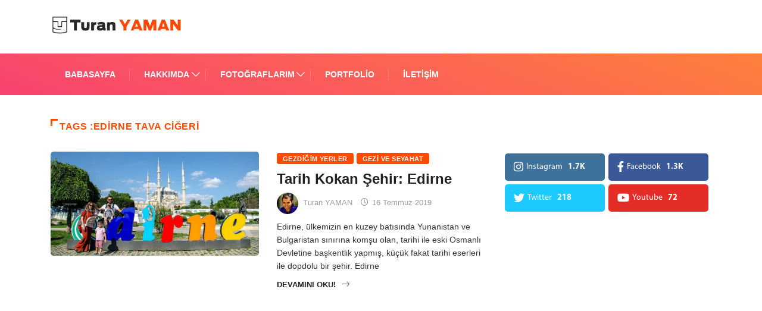

--- FILE ---
content_type: text/html; charset=UTF-8
request_url: https://www.turanyaman.com/tag/edirne-tava-cigeri/
body_size: 10715
content:
<!DOCTYPE html><html
dir=ltr lang=tr prefix="og: https://ogp.me/ns#" class data-skin=light><head><meta
charset="UTF-8"><title>Edirne tava ciğeri | Turan YAMAN</title><meta
name="robots" content="max-image-preview:large"><link
rel=canonical href=https://www.turanyaman.com/tag/edirne-tava-cigeri/ ><meta
name="generator" content="All in One SEO (AIOSEO) 4.9.1"> <script type=application/ld+json class=aioseo-schema>{"@context":"https:\/\/schema.org","@graph":[{"@type":"BreadcrumbList","@id":"https:\/\/www.turanyaman.com\/tag\/edirne-tava-cigeri\/#breadcrumblist","itemListElement":[{"@type":"ListItem","@id":"https:\/\/www.turanyaman.com#listItem","position":1,"name":"Ev","item":"https:\/\/www.turanyaman.com","nextItem":{"@type":"ListItem","@id":"https:\/\/www.turanyaman.com\/tag\/edirne-tava-cigeri\/#listItem","name":"Edirne tava ci\u011feri"}},{"@type":"ListItem","@id":"https:\/\/www.turanyaman.com\/tag\/edirne-tava-cigeri\/#listItem","position":2,"name":"Edirne tava ci\u011feri","previousItem":{"@type":"ListItem","@id":"https:\/\/www.turanyaman.com#listItem","name":"Ev"}}]},{"@type":"CollectionPage","@id":"https:\/\/www.turanyaman.com\/tag\/edirne-tava-cigeri\/#collectionpage","url":"https:\/\/www.turanyaman.com\/tag\/edirne-tava-cigeri\/","name":"Edirne tava ci\u011feri | Turan YAMAN","inLanguage":"tr-TR","isPartOf":{"@id":"https:\/\/www.turanyaman.com\/#website"},"breadcrumb":{"@id":"https:\/\/www.turanyaman.com\/tag\/edirne-tava-cigeri\/#breadcrumblist"}},{"@type":"Person","@id":"https:\/\/www.turanyaman.com\/#person","name":"Turan YAMAN","image":{"@type":"ImageObject","@id":"https:\/\/www.turanyaman.com\/tag\/edirne-tava-cigeri\/#personImage","url":"https:\/\/secure.gravatar.com\/avatar\/dc8d988d9d8a1538f969a8163b1ac619f89cdafa0e29ae66c88c65149b428a94?s=96&d=mm&r=g","width":96,"height":96,"caption":"Turan YAMAN"}},{"@type":"WebSite","@id":"https:\/\/www.turanyaman.com\/#website","url":"https:\/\/www.turanyaman.com\/","name":"Turan YAMAN","description":"G\u00fcnl\u00fck seyir defterim.","inLanguage":"tr-TR","publisher":{"@id":"https:\/\/www.turanyaman.com\/#person"}}]}</script> <meta
name="viewport" content="width=device-width, initial-scale=1, maximum-scale=5"><meta
name="description" content="Turan YAMAN - Günlük seyir defterim."><link
rel=dns-prefetch href=//stats.wp.com><link
rel=preconnect href=//i0.wp.com><link
rel=preconnect href=//c0.wp.com><link
rel=alternate type=application/rss+xml title="Turan YAMAN &raquo; akışı" href=https://www.turanyaman.com/feed/ ><link
rel=alternate type=application/rss+xml title="Turan YAMAN &raquo; yorum akışı" href=https://www.turanyaman.com/comments/feed/ ><link
rel=alternate type=application/rss+xml title="Turan YAMAN &raquo; Edirne tava ciğeri etiket akışı" href=https://www.turanyaman.com/tag/edirne-tava-cigeri/feed/ ><style>.lazyload,.lazyloading{max-width:100%}</style><style id=wp-img-auto-sizes-contain-inline-css>img:is([sizes=auto i],[sizes^="auto," i]){contain-intrinsic-size:3000px 1500px}</style><style id=wp-emoji-styles-inline-css>img.wp-smiley,img.emoji{display:inline !important;border:none !important;box-shadow:none !important;height:1em !important;width:1em !important;margin:0 0.07em !important;vertical-align:-0.1em !important;background:none !important;padding:0 !important}</style><link
rel=stylesheet id=wp-block-library-css href=https://c0.wp.com/c/6.9/wp-includes/css/dist/block-library/style.min.css type=text/css media=all><style id=wp-block-group-inline-css>.wp-block-group{box-sizing:border-box}:where(.wp-block-group.wp-block-group-is-layout-constrained){position:relative}</style><style id=wp-block-group-theme-inline-css>:where(.wp-block-group.has-background){padding:1.25em 2.375em}</style><style id=global-styles-inline-css>/*<![CDATA[*/:root{--wp--preset--aspect-ratio--square:1;--wp--preset--aspect-ratio--4-3:4/3;--wp--preset--aspect-ratio--3-4:3/4;--wp--preset--aspect-ratio--3-2:3/2;--wp--preset--aspect-ratio--2-3:2/3;--wp--preset--aspect-ratio--16-9:16/9;--wp--preset--aspect-ratio--9-16:9/16;--wp--preset--color--black:#000;--wp--preset--color--cyan-bluish-gray:#abb8c3;--wp--preset--color--white:#fff;--wp--preset--color--pale-pink:#f78da7;--wp--preset--color--vivid-red:#cf2e2e;--wp--preset--color--luminous-vivid-orange:#ff6900;--wp--preset--color--luminous-vivid-amber:#fcb900;--wp--preset--color--light-green-cyan:#7bdcb5;--wp--preset--color--vivid-green-cyan:#00d084;--wp--preset--color--pale-cyan-blue:#8ed1fc;--wp--preset--color--vivid-cyan-blue:#0693e3;--wp--preset--color--vivid-purple:#9b51e0;--wp--preset--gradient--vivid-cyan-blue-to-vivid-purple:linear-gradient(135deg,rgb(6,147,227) 0%,rgb(155,81,224) 100%);--wp--preset--gradient--light-green-cyan-to-vivid-green-cyan:linear-gradient(135deg,rgb(122,220,180) 0%,rgb(0,208,130) 100%);--wp--preset--gradient--luminous-vivid-amber-to-luminous-vivid-orange:linear-gradient(135deg,rgb(252,185,0) 0%,rgb(255,105,0) 100%);--wp--preset--gradient--luminous-vivid-orange-to-vivid-red:linear-gradient(135deg,rgb(255,105,0) 0%,rgb(207,46,46) 100%);--wp--preset--gradient--very-light-gray-to-cyan-bluish-gray:linear-gradient(135deg,rgb(238,238,238) 0%,rgb(169,184,195) 100%);--wp--preset--gradient--cool-to-warm-spectrum:linear-gradient(135deg,rgb(74,234,220) 0%,rgb(151,120,209) 20%,rgb(207,42,186) 40%,rgb(238,44,130) 60%,rgb(251,105,98) 80%,rgb(254,248,76) 100%);--wp--preset--gradient--blush-light-purple:linear-gradient(135deg,rgb(255,206,236) 0%,rgb(152,150,240) 100%);--wp--preset--gradient--blush-bordeaux:linear-gradient(135deg,rgb(254,205,165) 0%,rgb(254,45,45) 50%,rgb(107,0,62) 100%);--wp--preset--gradient--luminous-dusk:linear-gradient(135deg,rgb(255,203,112) 0%,rgb(199,81,192) 50%,rgb(65,88,208) 100%);--wp--preset--gradient--pale-ocean:linear-gradient(135deg,rgb(255,245,203) 0%,rgb(182,227,212) 50%,rgb(51,167,181) 100%);--wp--preset--gradient--electric-grass:linear-gradient(135deg,rgb(202,248,128) 0%,rgb(113,206,126) 100%);--wp--preset--gradient--midnight:linear-gradient(135deg,rgb(2,3,129) 0%,rgb(40,116,252) 100%);--wp--preset--font-size--small:13px;--wp--preset--font-size--medium:20px;--wp--preset--font-size--large:36px;--wp--preset--font-size--x-large:42px;--wp--preset--spacing--20:0.44rem;--wp--preset--spacing--30:0.67rem;--wp--preset--spacing--40:1rem;--wp--preset--spacing--50:1.5rem;--wp--preset--spacing--60:2.25rem;--wp--preset--spacing--70:3.38rem;--wp--preset--spacing--80:5.06rem;--wp--preset--shadow--natural:6px 6px 9px rgba(0, 0, 0, 0.2);--wp--preset--shadow--deep:12px 12px 50px rgba(0, 0, 0, 0.4);--wp--preset--shadow--sharp:6px 6px 0px rgba(0, 0, 0, 0.2);--wp--preset--shadow--outlined:6px 6px 0px -3px rgb(255, 255, 255), 6px 6px rgb(0, 0, 0);--wp--preset--shadow--crisp:6px 6px 0px rgb(0, 0, 0)}:where(.is-layout-flex){gap:0.5em}:where(.is-layout-grid){gap:0.5em}body .is-layout-flex{display:flex}.is-layout-flex{flex-wrap:wrap;align-items:center}.is-layout-flex>:is(*,div){margin:0}body .is-layout-grid{display:grid}.is-layout-grid>:is(*,div){margin:0}:where(.wp-block-columns.is-layout-flex){gap:2em}:where(.wp-block-columns.is-layout-grid){gap:2em}:where(.wp-block-post-template.is-layout-flex){gap:1.25em}:where(.wp-block-post-template.is-layout-grid){gap:1.25em}.has-black-color{color:var(--wp--preset--color--black) !important}.has-cyan-bluish-gray-color{color:var(--wp--preset--color--cyan-bluish-gray) !important}.has-white-color{color:var(--wp--preset--color--white) !important}.has-pale-pink-color{color:var(--wp--preset--color--pale-pink) !important}.has-vivid-red-color{color:var(--wp--preset--color--vivid-red) !important}.has-luminous-vivid-orange-color{color:var(--wp--preset--color--luminous-vivid-orange) !important}.has-luminous-vivid-amber-color{color:var(--wp--preset--color--luminous-vivid-amber) !important}.has-light-green-cyan-color{color:var(--wp--preset--color--light-green-cyan) !important}.has-vivid-green-cyan-color{color:var(--wp--preset--color--vivid-green-cyan) !important}.has-pale-cyan-blue-color{color:var(--wp--preset--color--pale-cyan-blue) !important}.has-vivid-cyan-blue-color{color:var(--wp--preset--color--vivid-cyan-blue) !important}.has-vivid-purple-color{color:var(--wp--preset--color--vivid-purple) !important}.has-black-background-color{background-color:var(--wp--preset--color--black) !important}.has-cyan-bluish-gray-background-color{background-color:var(--wp--preset--color--cyan-bluish-gray) !important}.has-white-background-color{background-color:var(--wp--preset--color--white) !important}.has-pale-pink-background-color{background-color:var(--wp--preset--color--pale-pink) !important}.has-vivid-red-background-color{background-color:var(--wp--preset--color--vivid-red) !important}.has-luminous-vivid-orange-background-color{background-color:var(--wp--preset--color--luminous-vivid-orange) !important}.has-luminous-vivid-amber-background-color{background-color:var(--wp--preset--color--luminous-vivid-amber) !important}.has-light-green-cyan-background-color{background-color:var(--wp--preset--color--light-green-cyan) !important}.has-vivid-green-cyan-background-color{background-color:var(--wp--preset--color--vivid-green-cyan) !important}.has-pale-cyan-blue-background-color{background-color:var(--wp--preset--color--pale-cyan-blue) !important}.has-vivid-cyan-blue-background-color{background-color:var(--wp--preset--color--vivid-cyan-blue) !important}.has-vivid-purple-background-color{background-color:var(--wp--preset--color--vivid-purple) !important}.has-black-border-color{border-color:var(--wp--preset--color--black) !important}.has-cyan-bluish-gray-border-color{border-color:var(--wp--preset--color--cyan-bluish-gray) !important}.has-white-border-color{border-color:var(--wp--preset--color--white) !important}.has-pale-pink-border-color{border-color:var(--wp--preset--color--pale-pink) !important}.has-vivid-red-border-color{border-color:var(--wp--preset--color--vivid-red) !important}.has-luminous-vivid-orange-border-color{border-color:var(--wp--preset--color--luminous-vivid-orange) !important}.has-luminous-vivid-amber-border-color{border-color:var(--wp--preset--color--luminous-vivid-amber) !important}.has-light-green-cyan-border-color{border-color:var(--wp--preset--color--light-green-cyan) !important}.has-vivid-green-cyan-border-color{border-color:var(--wp--preset--color--vivid-green-cyan) !important}.has-pale-cyan-blue-border-color{border-color:var(--wp--preset--color--pale-cyan-blue) !important}.has-vivid-cyan-blue-border-color{border-color:var(--wp--preset--color--vivid-cyan-blue) !important}.has-vivid-purple-border-color{border-color:var(--wp--preset--color--vivid-purple) !important}.has-vivid-cyan-blue-to-vivid-purple-gradient-background{background:var(--wp--preset--gradient--vivid-cyan-blue-to-vivid-purple) !important}.has-light-green-cyan-to-vivid-green-cyan-gradient-background{background:var(--wp--preset--gradient--light-green-cyan-to-vivid-green-cyan) !important}.has-luminous-vivid-amber-to-luminous-vivid-orange-gradient-background{background:var(--wp--preset--gradient--luminous-vivid-amber-to-luminous-vivid-orange) !important}.has-luminous-vivid-orange-to-vivid-red-gradient-background{background:var(--wp--preset--gradient--luminous-vivid-orange-to-vivid-red) !important}.has-very-light-gray-to-cyan-bluish-gray-gradient-background{background:var(--wp--preset--gradient--very-light-gray-to-cyan-bluish-gray) !important}.has-cool-to-warm-spectrum-gradient-background{background:var(--wp--preset--gradient--cool-to-warm-spectrum) !important}.has-blush-light-purple-gradient-background{background:var(--wp--preset--gradient--blush-light-purple) !important}.has-blush-bordeaux-gradient-background{background:var(--wp--preset--gradient--blush-bordeaux) !important}.has-luminous-dusk-gradient-background{background:var(--wp--preset--gradient--luminous-dusk) !important}.has-pale-ocean-gradient-background{background:var(--wp--preset--gradient--pale-ocean) !important}.has-electric-grass-gradient-background{background:var(--wp--preset--gradient--electric-grass) !important}.has-midnight-gradient-background{background:var(--wp--preset--gradient--midnight) !important}.has-small-font-size{font-size:var(--wp--preset--font-size--small) !important}.has-medium-font-size{font-size:var(--wp--preset--font-size--medium) !important}.has-large-font-size{font-size:var(--wp--preset--font-size--large) !important}.has-x-large-font-size{font-size:var(--wp--preset--font-size--x-large) !important}/*]]>*/</style><style id=classic-theme-styles-inline-css>/*! This file is auto-generated */
.wp-block-button__link{color:#fff;background-color:#32373c;border-radius:9999px;box-shadow:none;text-decoration:none;padding:calc(.667em + 2px) calc(1.333em + 2px);font-size:1.125em}.wp-block-file__button{background:#32373c;color:#fff;text-decoration:none}</style><link
rel=stylesheet href=https://www.turanyaman.com/wp-content/cache/minify/a353b.css media=all><link
rel=stylesheet id=dashicons-css href=https://c0.wp.com/c/6.9/wp-includes/css/dashicons.min.css type=text/css media=all><link
rel=stylesheet href=https://www.turanyaman.com/wp-content/cache/minify/7d968.css media=all><link
rel=preload as=style id=digiqole-all-style-css href='https://www.turanyaman.com/wp-content/themes/digiqole/assets/css/all.css?ver=2.1.2' type=text/css media=all> <script src=https://c0.wp.com/c/6.9/wp-includes/js/jquery/jquery.min.js id=jquery-core-js></script> <script src=https://c0.wp.com/c/6.9/wp-includes/js/jquery/jquery-migrate.min.js id=jquery-migrate-js></script> <script src=https://www.turanyaman.com/wp-content/cache/minify/8bed5.js></script> <link
rel=https://api.w.org/ href=https://www.turanyaman.com/wp-json/ ><link
rel=alternate title=JSON type=application/json href=https://www.turanyaman.com/wp-json/wp/v2/tags/737><link
rel=EditURI type=application/rsd+xml title=RSD href=https://www.turanyaman.com/xmlrpc.php?rsd><meta
name="generator" content="WordPress 6.9"><style>img#wpstats{display:none}</style> <script>document.documentElement.className=document.documentElement.className.replace('no-js','js');</script> <style>/*<![CDATA[*/.no-js img.lazyload{display:none}figure.wp-block-image img.lazyloading{min-width:150px}.lazyload,.lazyloading{--smush-placeholder-width:100px;--smush-placeholder-aspect-ratio:1/1;width:var(--smush-image-width, var(--smush-placeholder-width)) !important;aspect-ratio:var(--smush-image-aspect-ratio, var(--smush-placeholder-aspect-ratio)) !important}.lazyload,.lazyloading{opacity:0}.lazyloaded{opacity:1;transition:opacity 400ms;transition-delay:0ms}/*]]>*/</style><meta
name="generator" content="Elementor 3.24.8; features: additional_custom_breakpoints; settings: css_print_method-external, google_font-enabled, font_display-auto"><style>.e-con.e-parent:nth-of-type(n+4):not(.e-lazyloaded):not(.e-no-lazyload), .e-con.e-parent:nth-of-type(n+4):not(.e-lazyloaded):not(.e-no-lazyload) *{background-image:none !important}@media screen and (max-height: 1024px){.e-con.e-parent:nth-of-type(n+3):not(.e-lazyloaded):not(.e-no-lazyload), .e-con.e-parent:nth-of-type(n+3):not(.e-lazyloaded):not(.e-no-lazyload) *{background-image:none !important}}@media screen and (max-height: 640px){.e-con.e-parent:nth-of-type(n+2):not(.e-lazyloaded):not(.e-no-lazyload), .e-con.e-parent:nth-of-type(n+2):not(.e-lazyloaded):not(.e-no-lazyload) *{background-image:none !important}}</style><link
rel=icon href="https://i0.wp.com/www.turanyaman.com/wp-content/uploads/2022/09/tylogob.png?fit=32%2C32&#038;ssl=1" sizes=32x32><link
rel=icon href="https://i0.wp.com/www.turanyaman.com/wp-content/uploads/2022/09/tylogob.png?fit=192%2C192&#038;ssl=1" sizes=192x192><link
rel=apple-touch-icon href="https://i0.wp.com/www.turanyaman.com/wp-content/uploads/2022/09/tylogob.png?fit=180%2C180&#038;ssl=1"><meta
name="msapplication-TileImage" content="https://i0.wp.com/www.turanyaman.com/wp-content/uploads/2022/09/tylogob.png?fit=203%2C203&#038;ssl=1"></head><body
class="archive tag tag-edirne-tava-cigeri tag-737 wp-theme-digiqole wp-child-theme-digiqole-child esm-default sidebar-active elementor-default elementor-kit-2994" ><div
class=body-inner-content><div
class=header-middle-area><div
class=container><div
class=row><div
class="col-md-4 col-lg-3 align-self-center"><div
class=logo-area>
<a
class=logo href=https://www.turanyaman.com/ ><img
class="img-fluid logo-dark lazyload" data-src=https://www.turanyaman.com/wp-content/uploads/2022/06/logo600.jpg
alt="Turan YAMAN" src="[data-uri]" style="--smush-placeholder-width: 600px; --smush-placeholder-aspect-ratio: 600/120;">
<img
class="img-fluid logo-light" src
alt="Turan YAMAN">
</a></div></div><div
class="col-md-8 col-lg-9 align-self-center"><div
class="banner-img text-right"></div></div></div></div></div><header
id=header class="header header-gradient"><div
class=" header-wrapper  "><div
class=container><nav
class="navbar navbar-expand-lg navbar-light">
<a
class="logo d-none" href=https://www.turanyaman.com/ >
<img
width=220 height=33 class="img-fluid lazyload" data-src=https://www.turanyaman.com/wp-content/uploads/2022/06/logo600.jpg
alt="Turan YAMAN" src="[data-uri]" style="--smush-placeholder-width: 220px; --smush-placeholder-aspect-ratio: 220/33;">
</a>
<button
class=navbar-toggler type=button data-toggle=collapse
data-target=#primary-nav aria-controls=primary-nav aria-expanded=false
aria-label="Toggle navigation">
<span
class=navbar-toggler-icon><i
class="ts-icon ts-icon-menu"></i></span>
</button><div
id=primary-nav class="collapse navbar-collapse"><ul
id=main-menu class=navbar-nav><li
id=menu-item-2991 class="menu-item menu-item-type-custom menu-item-object-custom menu-item-home menu-item-2991 nav-item"><a
href=https://www.turanyaman.com class=nav-link>Babasayfa</a></li>
<li
id=menu-item-2976 class="menu-item menu-item-type-post_type menu-item-object-page menu-item-has-children menu-item-2976 nav-item dropdown"><a
href=https://www.turanyaman.com/hakkimda/ class="nav-link dropdown-toggle" data-toggle=dropdown>Hakkımda</a><ul
class=dropdown-menu>
<li
id=menu-item-2978 class="menu-item menu-item-type-post_type menu-item-object-page menu-item-2978 nav-item"><a
href=https://www.turanyaman.com/hakkimda/site-kullanim-kosullari/ class=" dropdown-item">Site Kullanım Koşulları</a>	<li
id=menu-item-2979 class="menu-item menu-item-type-post_type menu-item-object-page menu-item-2979 nav-item"><a
href=https://www.turanyaman.com/hakkimda/gizlilik-politikasi/ class=" dropdown-item">Gizlilik Politikası</a></ul>
</li>
<li
id=menu-item-2977 class="menu-item menu-item-type-post_type menu-item-object-page menu-item-has-children menu-item-2977 nav-item dropdown"><a
href=https://www.turanyaman.com/fotograflarim/ class="nav-link dropdown-toggle" data-toggle=dropdown>Fotoğraflarım</a><ul
class=dropdown-menu>
<li
id=menu-item-3564 class="menu-item menu-item-type-post_type menu-item-object-page menu-item-3564 nav-item"><a
href=https://www.turanyaman.com/fotograflarim/manzara/ class=" dropdown-item">Manzara</a>	<li
id=menu-item-3566 class="menu-item menu-item-type-post_type menu-item-object-page menu-item-3566 nav-item"><a
href=https://www.turanyaman.com/fotograflarim/ozel-gun/ class=" dropdown-item">Özel Gün</a>	<li
id=menu-item-3565 class="menu-item menu-item-type-post_type menu-item-object-page menu-item-3565 nav-item"><a
href=https://www.turanyaman.com/fotograflarim/mimari/ class=" dropdown-item">Mimari</a>	<li
id=menu-item-3567 class="menu-item menu-item-type-post_type menu-item-object-page menu-item-3567 nav-item"><a
href=https://www.turanyaman.com/fotograflarim/portre/ class=" dropdown-item">Portre</a>	<li
id=menu-item-3561 class="menu-item menu-item-type-post_type menu-item-object-page menu-item-3561 nav-item"><a
href=https://www.turanyaman.com/fotograflarim/gun-batimi/ class=" dropdown-item">Gün Batımı</a>	<li
id=menu-item-3563 class="menu-item menu-item-type-post_type menu-item-object-page menu-item-3563 nav-item"><a
href=https://www.turanyaman.com/fotograflarim/makro/ class=" dropdown-item">Makro&#038;Alan Derinliği</a>	<li
id=menu-item-3562 class="menu-item menu-item-type-post_type menu-item-object-page menu-item-3562 nav-item"><a
href=https://www.turanyaman.com/fotograflarim/hayvan/ class=" dropdown-item">Hayvan</a>	<li
id=menu-item-3568 class="menu-item menu-item-type-post_type menu-item-object-page menu-item-3568 nav-item"><a
href=https://www.turanyaman.com/fotograflarim/siyah-beyaz/ class=" dropdown-item">Siyah Beyaz</a></ul>
</li>
<li
id=menu-item-2989 class="menu-item menu-item-type-post_type menu-item-object-page menu-item-2989 nav-item"><a
href=https://www.turanyaman.com/portfolio/ class=nav-link>Portfolio</a></li>
<li
id=menu-item-2990 class="menu-item menu-item-type-post_type menu-item-object-page menu-item-2990 nav-item"><a
href=https://www.turanyaman.com/iletisim/ class=nav-link>İletişim</a></li></ul></div></nav></div></div></header><div
class="tranding-bg-white trending-light bg-gray"><div
class=container></div></div><section
id=main-content class="blog main-container" role=main><div
class=container><div
class="category-main-title heading-style3 tag-title mb-30"><h1 class="block-title">
<span
class=title-angle-shap> Tags :Edirne tava ciğeri </span></h1></div></div><div
class=container><div
class=row><div
class="col-lg-8 col-md-12"><article
class="post-wrapper post-1937 post type-post status-publish format-standard has-post-thumbnail hentry category-gezdigim-yerler category-gezi-ve-seyahat tag-adalet-kasri tag-altinkum-plaji tag-altinkum-sahil tag-badem-ezmesi tag-beyazid-koprusu tag-beyazit-camii tag-bulgaristan-sinir-kapisi tag-ciger-tava tag-dolmen tag-edirne tag-edirne-gezilecek-yerler tag-edirne-gezilmesi-gereken-yerler tag-edirne-nerede tag-edirne-sarayi tag-edirne-tava-cigeri tag-edirnede-ne-yenir-ne-icilir tag-edirnede-nerede-kalinir tag-edirneye-nasil-gidilir tag-edirneye-ne-zaman-gidilir tag-enez tag-erikli-plaji tag-eski-camii tag-fatih-sultan-mehmet-nerede-dogdu tag-hidirlik-tabyasi tag-ibrice-koyu tag-karaagac tag-karaagac-tren-gari tag-kesan tag-kirkpinar-er-meydani tag-lalapasa tag-meric-koprusu tag-mimar-sinan tag-muradiye-camii tag-rustem-pasa-kervansarayi tag-saatli-medrese tag-saraclar-caddesi tag-saray-ici tag-selimiye-arastasi tag-selimiye-camii tag-turk-ve-islam-eserleri-muzesi tag-uc-serefli-camii tag-uzunkopru tag-yaprak-cigeri tag-yunanistan-sinir-kapisi"><div
class="post-block-style row"><div
class=col-md-6><div
class="post-media post-image">
<a
href=https://www.turanyaman.com/tarih-kokan-sehir-edirne/ >
<img
class="img-fluid lazyload" data-src="https://i0.wp.com/www.turanyaman.com/wp-content/uploads/2019/07/edirne01.jpg?resize=800%2C400&#038;ssl=1"
alt=" Tarih Kokan Şehir: Edirne" src="[data-uri]">
</a></div></div><div
class="col-md-6 "><div
class=post-content><div
class=entry-blog-header>
<a
class=post-cat
href=https://www.turanyaman.com/category/gezi-ve-seyahat/gezdigim-yerler/
style="  "
>
<span
class=before style=" "></span>Gezdiğim Yerler<span
class=after style></span>
</a><a
class=post-cat
href=https://www.turanyaman.com/category/gezi-ve-seyahat/
style="  "
>
<span
class=before style=" "></span>Gezi ve Seyahat<span
class=after style></span>
</a><h2 class="post-title md">
<a
href=https://www.turanyaman.com/tarih-kokan-sehir-edirne/ >Tarih Kokan Şehir: Edirne</a></h2></div><div
class=post-meta><div
class=post-meta>
<span
class=post-author><img
alt data-src='https://secure.gravatar.com/avatar/dc8d988d9d8a1538f969a8163b1ac619f89cdafa0e29ae66c88c65149b428a94?s=55&#038;d=mm&#038;r=g' data-srcset='https://secure.gravatar.com/avatar/dc8d988d9d8a1538f969a8163b1ac619f89cdafa0e29ae66c88c65149b428a94?s=110&#038;d=mm&#038;r=g 2x' class='avatar avatar-55 photo lazyload' height=55 width=55 decoding=async src='[data-uri]' style='--smush-placeholder-width: 55px; --smush-placeholder-aspect-ratio: 55/55;'><a
href=https://www.turanyaman.com/author/turan-yaman/ >Turan YAMAN</a></span><span
class=post-meta-date>
<i
class="ts-icon ts-icon-clock-regular"></i>
16 Temmuz 2019</span></div></div><div
class="entry-blog-summery ts-post"><p>Edirne, ülkemizin en kuzey batısında Yunanistan ve Bulgaristan sınırına komşu olan, tarihi ile eski Osmanlı Devletine başkentlik yapmış, küçük fakat tarihi eserleri ile dopdolu bir şehir. Edirne <a
class=readmore-btn href=https://www.turanyaman.com/tarih-kokan-sehir-edirne/ >Devamını Oku!<i
class="ts-icon ts-icon-arrow-right"> </i></a></p></div></div></div></div></article></div><div
class="col-lg-4 col-md-12"><div
id=sidebar class=sidebar role=complementary><div
id=apsc_widget-2 class="widget widget_apsc_widget"><div
class="apsc-icons-wrapper clearfix apsc-theme-4 apsc-font-awesome-five" ><div
class=apsc-each-profile>
<a
class="apsc-instagram-icon clearfix" href=https://instagram.com/turanyaman target=_blank   rel=noreferrer><div
class=apsc-inner-block>
<span
class=social-icon><i
class="apsc-instagram fab fa-instagram"></i><span
class=media-name>Instagram</span></span>
<span
class=apsc-count>1.7K</span><span
class=apsc-media-type>Followers</span></div>
</a></div><div
class=apsc-each-profile>
<a
class="apsc-facebook-icon clearfix" href=https://facebook.com/turanyaman48 target=_blank rel=noreferrer><div
class=apsc-inner-block>
<span
class=social-icon><i
class="fab fa-facebook-f apsc-facebook"></i><span
class=media-name>Facebook</span></span>
<span
class=apsc-count>1.3K</span><span
class=apsc-media-type>Fans</span></div>
</a></div><div
class=apsc-each-profile>
<a
class="apsc-twitter-icon clearfix"  href=https://twitter.com/turan_yaman target=_blank  rel=noreferrer><div
class=apsc-inner-block>
<span
class=social-icon><i
class="fab fa-twitter apsc-twitter"></i><span
class=media-name>Twitter</span></span>
<span
class=apsc-count>218</span><span
class=apsc-media-type>Followers</span></div>
</a></div><div
class=apsc-each-profile>
<a
class="apsc-youtube-icon clearfix" href=https://www.youtube.com/user/TuranyamaN target=_blank  rel=noreferrer><div
class=apsc-inner-block>
<span
class=social-icon><i
class="apsc-youtube fab fa-youtube"></i><span
class=media-name>Youtube</span></span>
<span
class=apsc-count>72</span><span
class=apsc-media-type>Subscriber</span></div>
</a></div></div></div><div
id=block-8 class="widget widget_block"><p></p><center><script async src="https://pagead2.googlesyndication.com/pagead/js/adsbygoogle.js?client=ca-pub-4572253395625622" crossorigin=anonymous></script><br>
<br>
<ins
class=adsbygoogle style=display:inline-block;width:336px;height:280px data-ad-client=ca-pub-4572253395625622 data-ad-slot=1441736114></ins><br> <script><br/>(adsbygoogle=window.adsbygoogle||[]).push({});<br/></script></center><p></p></div><div
id=digiqole_latest_post_tab_widget-2 class="widget digiqole_latest_post_tab_widget"><div
class="post-list-item widgets grid-no-shadow"><ul
class="nav nav-tabs recen-tab-menu">
<li
role=presentation>
<a
class=active href=#home aria-controls=home role=tab data-toggle=tab>
<span></span>
Son Yazılar </a>
</li>
<li
role=presentation>
<a
href=#profile aria-controls=profile role=tab data-toggle=tab>
<span></span>
Popüler </a>
</li>
<li
role=presentation>
<a
href=#mostcomments role=tab data-toggle=tab>
<span></span>
Yorumlar </a>
</li></ul><div
class=tab-content><div
role=tabpanel class="tab-pane active post-tab-list post-thumb-bg" id=home><div
class="post-content media"><div
class="post-thumb post-thumb-radius">
<a
href=https://www.turanyaman.com/google-uyardi-kullanilmayan-hesaplar-bir-ay-sonra-silinecek/ >
<span
class="digiqole-sm-bg-img lazyload"
style=background-image:inherit; data-bg-image="url(https://i0.wp.com/www.turanyaman.com/wp-content/uploads/2023/11/googlesilinecekhesaplar01.jpg?resize=600%2C398&#038;ssl=1)"></span>
<span
class=post-index> 1 </span>
</a></div><div
class=media-body>
<span
class=post-tag>
<a
class="post-cat only-color"
href=https://www.turanyaman.com/category/internet/haberler/
style
>
Haberler	</a>
</span><h3 class="post-title">
<a
href=https://www.turanyaman.com/google-uyardi-kullanilmayan-hesaplar-bir-ay-sonra-silinecek/ >Google Uyardı: Kullanılmayan Hesaplar Bir Ay Sonra Silinecek</a></h3>
<span
class=post-date><i
class="ts-icon ts-icon-clock-regular"
aria-hidden=true></i> 9 Kasım 2023</span></div></div><div
class="post-content media"><div
class="post-thumb post-thumb-radius">
<a
href=https://www.turanyaman.com/whatsapp-silinen-mesajlari-geri-getirme/ >
<span
class="digiqole-sm-bg-img lazyload"
style=background-image:inherit; data-bg-image="url(https://i0.wp.com/www.turanyaman.com/wp-content/uploads/2023/03/WhatsAppsilinenmesajgerigetirme01.jpg?resize=600%2C398&#038;ssl=1)"></span>
<span
class=post-index> 2 </span>
</a></div><div
class=media-body>
<span
class=post-tag>
<a
class="post-cat only-color"
href=https://www.turanyaman.com/category/internet/
style
>
İnternet	</a>
</span><h3 class="post-title">
<a
href=https://www.turanyaman.com/whatsapp-silinen-mesajlari-geri-getirme/ >WhatsApp Silinen Mesajları Geri Getirme</a></h3>
<span
class=post-date><i
class="ts-icon ts-icon-clock-regular"
aria-hidden=true></i> 6 Mart 2023</span></div></div><div
class="post-content media"><div
class="post-thumb post-thumb-radius">
<a
href=https://www.turanyaman.com/instagramda-dikkat-cekici-reels-videolari-icin-taktikler/ >
<span
class="digiqole-sm-bg-img lazyload"
style=background-image:inherit; data-bg-image="url(https://i0.wp.com/www.turanyaman.com/wp-content/uploads/2023/02/instagramreels.jpg?resize=600%2C398&#038;ssl=1)"></span>
<span
class=post-index> 3 </span>
</a></div><div
class=media-body>
<span
class=post-tag>
<a
class="post-cat only-color"
href=https://www.turanyaman.com/category/internet/
style
>
İnternet	</a>
</span><h3 class="post-title">
<a
href=https://www.turanyaman.com/instagramda-dikkat-cekici-reels-videolari-icin-taktikler/ >İnstagram’da Dikkat Çekici Reels Videoları İçin Taktikler</a></h3>
<span
class=post-date><i
class="ts-icon ts-icon-clock-regular"
aria-hidden=true></i> 27 Şubat 2023</span></div></div><div
class="post-content media"><div
class="post-thumb post-thumb-radius">
<a
href=https://www.turanyaman.com/whatsapp-konum-paylasma/ >
<span
class="digiqole-sm-bg-img lazyload"
style=background-image:inherit; data-bg-image="url(https://i0.wp.com/www.turanyaman.com/wp-content/uploads/2022/12/whatsappkonumatma.jpg?resize=600%2C398&#038;ssl=1)"></span>
<span
class=post-index> 4 </span>
</a></div><div
class=media-body>
<span
class=post-tag>
<a
class="post-cat only-color"
href=https://www.turanyaman.com/category/internet/
style
>
İnternet	</a>
</span><h3 class="post-title">
<a
href=https://www.turanyaman.com/whatsapp-konum-paylasma/ >Whatsapp Konum Paylaşma</a></h3>
<span
class=post-date><i
class="ts-icon ts-icon-clock-regular"
aria-hidden=true></i> 8 Aralık 2022</span></div></div><div
class="post-content media"><div
class="post-thumb post-thumb-radius">
<a
href=https://www.turanyaman.com/whatsapp-anket-nedir-nasil-kullanilir/ >
<span
class="digiqole-sm-bg-img lazyload"
style=background-image:inherit; data-bg-image="url(https://i0.wp.com/www.turanyaman.com/wp-content/uploads/2022/11/whatsappanket01.jpg?resize=600%2C398&#038;ssl=1)"></span>
<span
class=post-index> 5 </span>
</a></div><div
class=media-body>
<span
class=post-tag>
<a
class="post-cat only-color"
href=https://www.turanyaman.com/category/internet/
style
>
İnternet	</a>
</span><h3 class="post-title">
<a
href=https://www.turanyaman.com/whatsapp-anket-nedir-nasil-kullanilir/ >WhatsApp Anket Nedir, Nasıl Kullanılır?</a></h3>
<span
class=post-date><i
class="ts-icon ts-icon-clock-regular"
aria-hidden=true></i> 30 Kasım 2022</span></div></div></div><div
role=tabpanel class="tab-pane post-tab-list post-thumb-bg" id=profile><div
class="post-content media"><div
class="post-thumb post-thumb-radius">
<a
href=https://www.turanyaman.com/windows-10-unutulan-kullanici-sifresini-sifirlama-programsiz/ >
<span
class="digiqole-sm-bg-img lazyload"
style=background-image:inherit; data-bg-image="url(https://i0.wp.com/www.turanyaman.com/wp-content/uploads/2020/11/sifresifirlama.jpg?resize=600%2C398&#038;ssl=1)"></span>
<span
class=post-index> 1 </span>
</a></div><div
class=media-body>
<span
class=post-tag>
<a
class="post-cat only-color"
href=https://www.turanyaman.com/category/yazilim/isletim-sistemi/
style
>
İşletim Sistemi	</a>
</span><h3 class="post-title"><a
href=https://www.turanyaman.com/windows-10-unutulan-kullanici-sifresini-sifirlama-programsiz/ >Windows 10 Unutulan Kullanıcı Şifresini Sıfırlama (Programsız)</a></h3>
<span
class=post-date><i
class="ts-icon ts-icon-clock-regular"
aria-hidden=true></i> 17 Kasım 2020 </span></div></div><div
class="post-content media"><div
class="post-thumb post-thumb-radius">
<a
href=https://www.turanyaman.com/usb-belleginizi-programsiz-boot-yapma/ >
<span
class="digiqole-sm-bg-img lazyload"
style=background-image:inherit; data-bg-image="url(https://i0.wp.com/www.turanyaman.com/wp-content/uploads/2019/05/usbbellekprogramsizbootyapma01.jpg?resize=600%2C398&#038;ssl=1)"></span>
<span
class=post-index> 2 </span>
</a></div><div
class=media-body>
<span
class=post-tag>
<a
class="post-cat only-color"
href=https://www.turanyaman.com/category/yazilim/isletim-sistemi/
style
>
İşletim Sistemi	</a>
</span><h3 class="post-title"><a
href=https://www.turanyaman.com/usb-belleginizi-programsiz-boot-yapma/ >USB Belleğinizi Programsız Boot Yapma</a></h3>
<span
class=post-date><i
class="ts-icon ts-icon-clock-regular"
aria-hidden=true></i> 9 Mayıs 2019 </span></div></div><div
class="post-content media"><div
class="post-thumb post-thumb-radius">
<a
href=https://www.turanyaman.com/windows-10-unutulan-kullanici-sifresini-sifirlama-lazesoft/ >
<span
class="digiqole-sm-bg-img lazyload"
style=background-image:inherit; data-bg-image="url(https://i0.wp.com/www.turanyaman.com/wp-content/uploads/2021/12/winsifrelazesoft01-1.jpg?resize=600%2C398&#038;ssl=1)"></span>
<span
class=post-index> 3 </span>
</a></div><div
class=media-body>
<span
class=post-tag>
<a
class="post-cat only-color"
href=https://www.turanyaman.com/category/yazilim/isletim-sistemi/
style
>
İşletim Sistemi	</a>
</span><h3 class="post-title"><a
href=https://www.turanyaman.com/windows-10-unutulan-kullanici-sifresini-sifirlama-lazesoft/ >Windows 10 Unutulan Kullanıcı Şifresini Sıfırlama (Lazesoft)</a></h3>
<span
class=post-date><i
class="ts-icon ts-icon-clock-regular"
aria-hidden=true></i> 8 Aralık 2021 </span></div></div><div
class="post-content media"><div
class="post-thumb post-thumb-radius">
<a
href=https://www.turanyaman.com/bilgisayarinizdan-kaldiramadiginiz-yazicilari-kaldirma/ >
<span
class="digiqole-sm-bg-img lazyload"
style=background-image:inherit; data-bg-image="url(https://i0.wp.com/www.turanyaman.com/wp-content/uploads/2019/10/yazicikaldirmakonu2019001.jpg?resize=600%2C398&#038;ssl=1)"></span>
<span
class=post-index> 4 </span>
</a></div><div
class=media-body>
<span
class=post-tag>
<a
class="post-cat only-color"
href=https://www.turanyaman.com/category/yazilim/isletim-sistemi/
style
>
İşletim Sistemi	</a>
</span><h3 class="post-title"><a
href=https://www.turanyaman.com/bilgisayarinizdan-kaldiramadiginiz-yazicilari-kaldirma/ >Bilgisayarınızdan Kaldıramadığınız Yazıcıları Kaldırma</a></h3>
<span
class=post-date><i
class="ts-icon ts-icon-clock-regular"
aria-hidden=true></i> 24 Eylül 2019 </span></div></div><div
class="post-content media"><div
class="post-thumb post-thumb-radius">
<a
href=https://www.turanyaman.com/instagrami-bilgisayarda-mobil-olarak-kullanma/ >
<span
class="digiqole-sm-bg-img lazyload"
style=background-image:inherit; data-bg-image="url(https://i0.wp.com/www.turanyaman.com/wp-content/uploads/2020/10/instagrammobilkullanma01.jpg?resize=600%2C398&#038;ssl=1)"></span>
<span
class=post-index> 5 </span>
</a></div><div
class=media-body>
<span
class=post-tag>
<a
class="post-cat only-color"
href=https://www.turanyaman.com/category/internet/
style
>
İnternet	</a>
</span><h3 class="post-title"><a
href=https://www.turanyaman.com/instagrami-bilgisayarda-mobil-olarak-kullanma/ >İnstagram&#8217;ı Bilgisayarda Mobil olarak Kullanma</a></h3>
<span
class=post-date><i
class="ts-icon ts-icon-clock-regular"
aria-hidden=true></i> 14 Ekim 2020 </span></div></div></div><div
role=tabpanel class="tab-pane post-tab-list post-thumb-bg" id=mostcomments><div
class="post-content media"><div
class="post-thumb post-thumb-radius">
<a
href=https://www.turanyaman.com/usb-belleginizi-programsiz-boot-yapma/ >
<span
class="digiqole-sm-bg-img lazyload"
style=background-image:inherit; data-bg-image="url(https://i0.wp.com/www.turanyaman.com/wp-content/uploads/2019/05/usbbellekprogramsizbootyapma01.jpg?resize=600%2C398&#038;ssl=1)"></span>
<span
class=post-index> 1 </span>
</a></div><div
class=media-body>
<span
class=post-tag>
<a
class="post-cat only-color"
href=https://www.turanyaman.com/category/yazilim/isletim-sistemi/
style
>
İşletim Sistemi	</a>
</span><h3 class="post-title">
<a
href=https://www.turanyaman.com/usb-belleginizi-programsiz-boot-yapma/ >USB Belleğinizi Programsız Boot Yapma</a></h3>
<span
class=post-date>
<i
class="ts-icon ts-icon-clock-regular" aria-hidden=true></i>
9 Mayıs 2019 </span></div></div><div
class="post-content media"><div
class="post-thumb post-thumb-radius">
<a
href=https://www.turanyaman.com/windows-10-unutulan-kullanici-sifresini-sifirlama-programsiz/ >
<span
class="digiqole-sm-bg-img lazyload"
style=background-image:inherit; data-bg-image="url(https://i0.wp.com/www.turanyaman.com/wp-content/uploads/2020/11/sifresifirlama.jpg?resize=600%2C398&#038;ssl=1)"></span>
<span
class=post-index> 2 </span>
</a></div><div
class=media-body>
<span
class=post-tag>
<a
class="post-cat only-color"
href=https://www.turanyaman.com/category/yazilim/isletim-sistemi/
style
>
İşletim Sistemi	</a>
</span><h3 class="post-title">
<a
href=https://www.turanyaman.com/windows-10-unutulan-kullanici-sifresini-sifirlama-programsiz/ >Windows 10 Unutulan Kullanıcı Şifresini Sıfırlama (Programsız)</a></h3>
<span
class=post-date>
<i
class="ts-icon ts-icon-clock-regular" aria-hidden=true></i>
17 Kasım 2020 </span></div></div><div
class="post-content media"><div
class="post-thumb post-thumb-radius">
<a
href=https://www.turanyaman.com/muglada-kamp-yapabileceginiz-en-guzel-10-kamp-alani/ >
<span
class="digiqole-sm-bg-img lazyload"
style=background-image:inherit; data-bg-image="url(https://i0.wp.com/www.turanyaman.com/wp-content/uploads/2022/06/kabakkoyu001-1.jpg?resize=600%2C398&#038;ssl=1)"></span>
<span
class=post-index> 3 </span>
</a></div><div
class=media-body>
<span
class=post-tag>
<a
class="post-cat only-color"
href=https://www.turanyaman.com/category/gezi-ve-seyahat/gez-gor-listeler/
style
>
Gez Gör Listeler	</a>
</span><h3 class="post-title">
<a
href=https://www.turanyaman.com/muglada-kamp-yapabileceginiz-en-guzel-10-kamp-alani/ >Muğla’da Kamp Yapabileceğiniz En Güzel 10 Kamp Alanı</a></h3>
<span
class=post-date>
<i
class="ts-icon ts-icon-clock-regular" aria-hidden=true></i>
5 Nisan 2019 </span></div></div><div
class="post-content media"><div
class="post-thumb post-thumb-radius">
<a
href=https://www.turanyaman.com/windows-10-unutulan-kullanici-sifresini-sifirlama-lazesoft/ >
<span
class="digiqole-sm-bg-img lazyload"
style=background-image:inherit; data-bg-image="url(https://i0.wp.com/www.turanyaman.com/wp-content/uploads/2021/12/winsifrelazesoft01-1.jpg?resize=600%2C398&#038;ssl=1)"></span>
<span
class=post-index> 4 </span>
</a></div><div
class=media-body>
<span
class=post-tag>
<a
class="post-cat only-color"
href=https://www.turanyaman.com/category/yazilim/isletim-sistemi/
style
>
İşletim Sistemi	</a>
</span><h3 class="post-title">
<a
href=https://www.turanyaman.com/windows-10-unutulan-kullanici-sifresini-sifirlama-lazesoft/ >Windows 10 Unutulan Kullanıcı Şifresini Sıfırlama (Lazesoft)</a></h3>
<span
class=post-date>
<i
class="ts-icon ts-icon-clock-regular" aria-hidden=true></i>
8 Aralık 2021 </span></div></div><div
class="post-content media"><div
class="post-thumb post-thumb-radius">
<a
href=https://www.turanyaman.com/rufus-ile-uefi-windows-10-boot-usbsi-hazirlama/ >
<span
class="digiqole-sm-bg-img lazyload"
style=background-image:inherit; data-bg-image="url(https://i0.wp.com/www.turanyaman.com/wp-content/uploads/2020/10/uefiusbboothazirlama01-1.jpg?resize=600%2C398&#038;ssl=1)"></span>
<span
class=post-index> 5 </span>
</a></div><div
class=media-body>
<span
class=post-tag>
<a
class="post-cat only-color"
href=https://www.turanyaman.com/category/donanim/
style
>
Donanım	</a>
</span><h3 class="post-title">
<a
href=https://www.turanyaman.com/rufus-ile-uefi-windows-10-boot-usbsi-hazirlama/ >Rufus ile UEFI Windows 10 Boot USB’si Hazırlama</a></h3>
<span
class=post-date>
<i
class="ts-icon ts-icon-clock-regular" aria-hidden=true></i>
2 Ekim 2020 </span></div></div></div></div></div></div><div
id=block-3 class="widget widget_block"><div
class=wp-block-group><div
class="wp-block-group__inner-container is-layout-flow wp-block-group-is-layout-flow"><p></p><center><script async src="https://pagead2.googlesyndication.com/pagead/js/adsbygoogle.js?client=ca-pub-4572253395625622" crossorigin=anonymous></script><br>
<br>
<ins
class=adsbygoogle style=display:inline-block;width:336px;height:280px data-ad-client=ca-pub-4572253395625622 data-ad-slot=1441736114></ins><br> <script><br/>(adsbygoogle=window.adsbygoogle||[]).push({});<br/></script></center><p></p></div></div></div><div
id=block-4 class="widget widget_block"><div
class=wp-block-group><div
class="wp-block-group__inner-container is-layout-flow wp-block-group-is-layout-flow"><center><script async src=//pagead2.googlesyndication.com/pagead/js/adsbygoogle.js></script> 
<ins
class=adsbygoogle
style=display:inline-block;width:300px;height:600px
data-ad-client=ca-pub-4572253395625622
data-ad-slot=7049495759></ins> <script>(adsbygoogle=window.adsbygoogle||[]).push({});</script></center></div></div></div><div
id=block-5 class="widget widget_block"><div
class=wp-block-group><div
class="wp-block-group__inner-container is-layout-flow wp-block-group-is-layout-flow"></div></div></div><div
id=block-6 class="widget widget_block"><div
class=wp-block-group><div
class="wp-block-group__inner-container is-layout-flow wp-block-group-is-layout-flow"></div></div></div></div></div></div></div></section><div
class=copy-right><div
class=container><div
class=row><div
class="col-md-11 align-self-center copyright-text text-center"><p> © 2009-2023, Turan YAMAN</p></div><div
class="top-up-btn col-md-1"><div
class=BackTo>
<a
href=# class="ts-icon ts-icon-arrow-up"
aria-label="Back to top of the page"></a></div></div></div></div></div></div> <script type=speculationrules>{"prefetch":[{"source":"document","where":{"and":[{"href_matches":"/*"},{"not":{"href_matches":["/wp-*.php","/wp-admin/*","/wp-content/uploads/*","/wp-content/*","/wp-content/plugins/*","/wp-content/themes/digiqole-child/*","/wp-content/themes/digiqole/*","/*\\?(.+)"]}},{"not":{"selector_matches":"a[rel~=\"nofollow\"]"}},{"not":{"selector_matches":".no-prefetch, .no-prefetch a"}}]},"eagerness":"conservative"}]}</script> <script>const lazyloadRunObserver=()=>{const lazyloadBackgrounds=document.querySelectorAll(`.e-con.e-parent:not(.e-lazyloaded)`);const lazyloadBackgroundObserver=new IntersectionObserver((entries)=>{entries.forEach((entry)=>{if(entry.isIntersecting){let lazyloadBackground=entry.target;if(lazyloadBackground){lazyloadBackground.classList.add('e-lazyloaded');}
lazyloadBackgroundObserver.unobserve(entry.target);}});},{rootMargin:'200px 0px 200px 0px'});lazyloadBackgrounds.forEach((lazyloadBackground)=>{lazyloadBackgroundObserver.observe(lazyloadBackground);});};const events=['DOMContentLoaded','elementor/lazyload/observe',];events.forEach((event)=>{document.addEventListener(event,lazyloadRunObserver);});</script> <script src=https://www.turanyaman.com/wp-content/cache/minify/51987.js></script> <script src=https://c0.wp.com/c/6.9/wp-includes/js/dist/hooks.min.js id=wp-hooks-js></script> <script src=https://c0.wp.com/c/6.9/wp-includes/js/dist/i18n.min.js id=wp-i18n-js></script> <script id=wp-i18n-js-after>wp.i18n.setLocaleData({'text direction\u0004ltr':['ltr']});</script> <script src=https://www.turanyaman.com/wp-content/cache/minify/1f540.js></script> <script id=contact-form-7-js-translations>(function(domain,translations){var localeData=translations.locale_data[domain]||translations.locale_data.messages;localeData[""].domain=domain;wp.i18n.setLocaleData(localeData,domain);})("contact-form-7",{"translation-revision-date":"2024-07-22 17:28:11+0000","generator":"GlotPress\/4.0.1","domain":"messages","locale_data":{"messages":{"":{"domain":"messages","plural-forms":"nplurals=2; plural=n > 1;","lang":"tr"},"This contact form is placed in the wrong place.":["Bu ileti\u015fim formu yanl\u0131\u015f yere yerle\u015ftirilmi\u015f."],"Error:":["Hata:"]}},"comment":{"reference":"includes\/js\/index.js"}});</script> <script id=contact-form-7-js-before>var wpcf7={"api":{"root":"https:\/\/www.turanyaman.com\/wp-json\/","namespace":"contact-form-7\/v1"},"cached":1};</script> <script src=https://www.turanyaman.com/wp-content/cache/minify/6835b.js></script> <script id=digiqole-script-js-extra>var digiqole_ajax={"ajax_url":"https://www.turanyaman.com/wp-admin/admin-ajax.php","blog_sticky_sidebar":"1"};</script> <script src=https://www.turanyaman.com/wp-content/cache/minify/48a66.js></script> <script id=smush-lazy-load-js-before>var smushLazyLoadOptions={"autoResizingEnabled":false,"autoResizeOptions":{"precision":5,"skipAutoWidth":true}};</script> <script src=https://www.turanyaman.com/wp-content/cache/minify/dfacc.js></script> <script id=jetpack-stats-js-before>_stq=window._stq||[];_stq.push(["view",JSON.parse("{\"v\":\"ext\",\"blog\":\"156202233\",\"post\":\"0\",\"tz\":\"3\",\"srv\":\"www.turanyaman.com\",\"arch_tag\":\"edirne-tava-cigeri\",\"arch_results\":\"1\",\"j\":\"1:15.2\"}")]);_stq.push(["clickTrackerInit","156202233","0"]);</script> <script src=https://stats.wp.com/e-202550.js id=jetpack-stats-js defer=defer data-wp-strategy=defer></script> <script id=wp-emoji-settings type=application/json>{"baseUrl":"https://s.w.org/images/core/emoji/17.0.2/72x72/","ext":".png","svgUrl":"https://s.w.org/images/core/emoji/17.0.2/svg/","svgExt":".svg","source":{"concatemoji":"https://www.turanyaman.com/wp-includes/js/wp-emoji-release.min.js?ver=6.9"}}</script> <script type=module>/*<![CDATA[*//*! This file is auto-generated */
const a=JSON.parse(document.getElementById("wp-emoji-settings").textContent),o=(window._wpemojiSettings=a,"wpEmojiSettingsSupports"),s=["flag","emoji"];function i(e){try{var t={supportTests:e,timestamp:(new Date).valueOf()};sessionStorage.setItem(o,JSON.stringify(t))}catch(e){}}function c(e,t,n){e.clearRect(0,0,e.canvas.width,e.canvas.height),e.fillText(t,0,0);t=new Uint32Array(e.getImageData(0,0,e.canvas.width,e.canvas.height).data);e.clearRect(0,0,e.canvas.width,e.canvas.height),e.fillText(n,0,0);const a=new Uint32Array(e.getImageData(0,0,e.canvas.width,e.canvas.height).data);return t.every((e,t)=>e===a[t])}function p(e,t){e.clearRect(0,0,e.canvas.width,e.canvas.height),e.fillText(t,0,0);var n=e.getImageData(16,16,1,1);for(let e=0;e<n.data.length;e++)if(0!==n.data[e])return!1;return!0}function u(e,t,n,a){switch(t){case"flag":return n(e,"\ud83c\udff3\ufe0f\u200d\u26a7\ufe0f","\ud83c\udff3\ufe0f\u200b\u26a7\ufe0f")?!1:!n(e,"\ud83c\udde8\ud83c\uddf6","\ud83c\udde8\u200b\ud83c\uddf6")&&!n(e,"\ud83c\udff4\udb40\udc67\udb40\udc62\udb40\udc65\udb40\udc6e\udb40\udc67\udb40\udc7f","\ud83c\udff4\u200b\udb40\udc67\u200b\udb40\udc62\u200b\udb40\udc65\u200b\udb40\udc6e\u200b\udb40\udc67\u200b\udb40\udc7f");case"emoji":return!a(e,"\ud83e\u1fac8")}return!1}function f(e,t,n,a){let r;const o=(r="undefined"!=typeof WorkerGlobalScope&&self instanceof WorkerGlobalScope?new OffscreenCanvas(300,150):document.createElement("canvas")).getContext("2d",{willReadFrequently:!0}),s=(o.textBaseline="top",o.font="600 32px Arial",{});return e.forEach(e=>{s[e]=t(o,e,n,a)}),s}function r(e){var t=document.createElement("script");t.src=e,t.defer=!0,document.head.appendChild(t)}a.supports={everything:!0,everythingExceptFlag:!0},new Promise(t=>{let n=function(){try{var e=JSON.parse(sessionStorage.getItem(o));if("object"==typeof e&&"number"==typeof e.timestamp&&(new Date).valueOf()<e.timestamp+604800&&"object"==typeof e.supportTests)return e.supportTests}catch(e){}return null}();if(!n){if("undefined"!=typeof Worker&&"undefined"!=typeof OffscreenCanvas&&"undefined"!=typeof URL&&URL.createObjectURL&&"undefined"!=typeof Blob)try{var e="postMessage("+f.toString()+"("+[JSON.stringify(s),u.toString(),c.toString(),p.toString()].join(",")+"));",a=new Blob([e],{type:"text/javascript"});const r=new Worker(URL.createObjectURL(a),{name:"wpTestEmojiSupports"});return void(r.onmessage=e=>{i(n=e.data),r.terminate(),t(n)})}catch(e){}i(n=f(s,u,c,p))}t(n)}).then(e=>{for(const n in e)a.supports[n]=e[n],a.supports.everything=a.supports.everything&&a.supports[n],"flag"!==n&&(a.supports.everythingExceptFlag=a.supports.everythingExceptFlag&&a.supports[n]);var t;a.supports.everythingExceptFlag=a.supports.everythingExceptFlag&&!a.supports.flag,a.supports.everything||((t=a.source||{}).concatemoji?r(t.concatemoji):t.wpemoji&&t.twemoji&&(r(t.twemoji),r(t.wpemoji)))});/*]]>*/</script> </body></html>

--- FILE ---
content_type: text/html; charset=utf-8
request_url: https://www.google.com/recaptcha/api2/aframe
body_size: 269
content:
<!DOCTYPE HTML><html><head><meta http-equiv="content-type" content="text/html; charset=UTF-8"></head><body><script nonce="BHwWFEiW_q7zAPUeS381Wg">/** Anti-fraud and anti-abuse applications only. See google.com/recaptcha */ try{var clients={'sodar':'https://pagead2.googlesyndication.com/pagead/sodar?'};window.addEventListener("message",function(a){try{if(a.source===window.parent){var b=JSON.parse(a.data);var c=clients[b['id']];if(c){var d=document.createElement('img');d.src=c+b['params']+'&rc='+(localStorage.getItem("rc::a")?sessionStorage.getItem("rc::b"):"");window.document.body.appendChild(d);sessionStorage.setItem("rc::e",parseInt(sessionStorage.getItem("rc::e")||0)+1);localStorage.setItem("rc::h",'1769004925393');}}}catch(b){}});window.parent.postMessage("_grecaptcha_ready", "*");}catch(b){}</script></body></html>